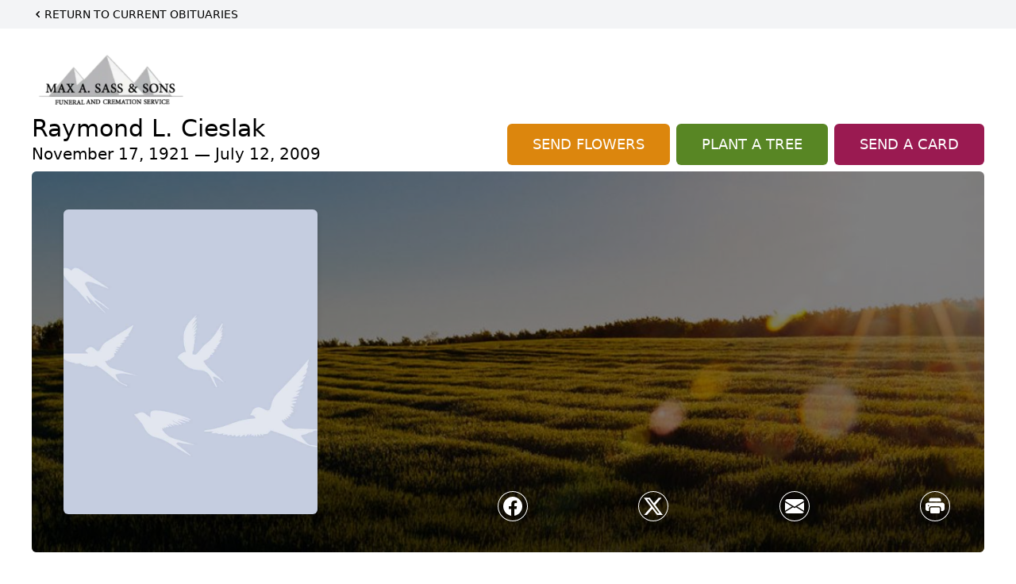

--- FILE ---
content_type: text/html; charset=utf-8
request_url: https://www.google.com/recaptcha/enterprise/anchor?ar=1&k=6Lcx8XUqAAAAACfKjKhgctStugVAL4zn1ZTZ4dBu&co=aHR0cHM6Ly93d3cubWF4c2Fzcy5jb206NDQz&hl=en&type=image&v=cLm1zuaUXPLFw7nzKiQTH1dX&theme=light&size=invisible&badge=bottomright&anchor-ms=20000&execute-ms=15000&cb=inopbipp1ozb
body_size: 44981
content:
<!DOCTYPE HTML><html dir="ltr" lang="en"><head><meta http-equiv="Content-Type" content="text/html; charset=UTF-8">
<meta http-equiv="X-UA-Compatible" content="IE=edge">
<title>reCAPTCHA</title>
<style type="text/css">
/* cyrillic-ext */
@font-face {
  font-family: 'Roboto';
  font-style: normal;
  font-weight: 400;
  src: url(//fonts.gstatic.com/s/roboto/v18/KFOmCnqEu92Fr1Mu72xKKTU1Kvnz.woff2) format('woff2');
  unicode-range: U+0460-052F, U+1C80-1C8A, U+20B4, U+2DE0-2DFF, U+A640-A69F, U+FE2E-FE2F;
}
/* cyrillic */
@font-face {
  font-family: 'Roboto';
  font-style: normal;
  font-weight: 400;
  src: url(//fonts.gstatic.com/s/roboto/v18/KFOmCnqEu92Fr1Mu5mxKKTU1Kvnz.woff2) format('woff2');
  unicode-range: U+0301, U+0400-045F, U+0490-0491, U+04B0-04B1, U+2116;
}
/* greek-ext */
@font-face {
  font-family: 'Roboto';
  font-style: normal;
  font-weight: 400;
  src: url(//fonts.gstatic.com/s/roboto/v18/KFOmCnqEu92Fr1Mu7mxKKTU1Kvnz.woff2) format('woff2');
  unicode-range: U+1F00-1FFF;
}
/* greek */
@font-face {
  font-family: 'Roboto';
  font-style: normal;
  font-weight: 400;
  src: url(//fonts.gstatic.com/s/roboto/v18/KFOmCnqEu92Fr1Mu4WxKKTU1Kvnz.woff2) format('woff2');
  unicode-range: U+0370-0377, U+037A-037F, U+0384-038A, U+038C, U+038E-03A1, U+03A3-03FF;
}
/* vietnamese */
@font-face {
  font-family: 'Roboto';
  font-style: normal;
  font-weight: 400;
  src: url(//fonts.gstatic.com/s/roboto/v18/KFOmCnqEu92Fr1Mu7WxKKTU1Kvnz.woff2) format('woff2');
  unicode-range: U+0102-0103, U+0110-0111, U+0128-0129, U+0168-0169, U+01A0-01A1, U+01AF-01B0, U+0300-0301, U+0303-0304, U+0308-0309, U+0323, U+0329, U+1EA0-1EF9, U+20AB;
}
/* latin-ext */
@font-face {
  font-family: 'Roboto';
  font-style: normal;
  font-weight: 400;
  src: url(//fonts.gstatic.com/s/roboto/v18/KFOmCnqEu92Fr1Mu7GxKKTU1Kvnz.woff2) format('woff2');
  unicode-range: U+0100-02BA, U+02BD-02C5, U+02C7-02CC, U+02CE-02D7, U+02DD-02FF, U+0304, U+0308, U+0329, U+1D00-1DBF, U+1E00-1E9F, U+1EF2-1EFF, U+2020, U+20A0-20AB, U+20AD-20C0, U+2113, U+2C60-2C7F, U+A720-A7FF;
}
/* latin */
@font-face {
  font-family: 'Roboto';
  font-style: normal;
  font-weight: 400;
  src: url(//fonts.gstatic.com/s/roboto/v18/KFOmCnqEu92Fr1Mu4mxKKTU1Kg.woff2) format('woff2');
  unicode-range: U+0000-00FF, U+0131, U+0152-0153, U+02BB-02BC, U+02C6, U+02DA, U+02DC, U+0304, U+0308, U+0329, U+2000-206F, U+20AC, U+2122, U+2191, U+2193, U+2212, U+2215, U+FEFF, U+FFFD;
}
/* cyrillic-ext */
@font-face {
  font-family: 'Roboto';
  font-style: normal;
  font-weight: 500;
  src: url(//fonts.gstatic.com/s/roboto/v18/KFOlCnqEu92Fr1MmEU9fCRc4AMP6lbBP.woff2) format('woff2');
  unicode-range: U+0460-052F, U+1C80-1C8A, U+20B4, U+2DE0-2DFF, U+A640-A69F, U+FE2E-FE2F;
}
/* cyrillic */
@font-face {
  font-family: 'Roboto';
  font-style: normal;
  font-weight: 500;
  src: url(//fonts.gstatic.com/s/roboto/v18/KFOlCnqEu92Fr1MmEU9fABc4AMP6lbBP.woff2) format('woff2');
  unicode-range: U+0301, U+0400-045F, U+0490-0491, U+04B0-04B1, U+2116;
}
/* greek-ext */
@font-face {
  font-family: 'Roboto';
  font-style: normal;
  font-weight: 500;
  src: url(//fonts.gstatic.com/s/roboto/v18/KFOlCnqEu92Fr1MmEU9fCBc4AMP6lbBP.woff2) format('woff2');
  unicode-range: U+1F00-1FFF;
}
/* greek */
@font-face {
  font-family: 'Roboto';
  font-style: normal;
  font-weight: 500;
  src: url(//fonts.gstatic.com/s/roboto/v18/KFOlCnqEu92Fr1MmEU9fBxc4AMP6lbBP.woff2) format('woff2');
  unicode-range: U+0370-0377, U+037A-037F, U+0384-038A, U+038C, U+038E-03A1, U+03A3-03FF;
}
/* vietnamese */
@font-face {
  font-family: 'Roboto';
  font-style: normal;
  font-weight: 500;
  src: url(//fonts.gstatic.com/s/roboto/v18/KFOlCnqEu92Fr1MmEU9fCxc4AMP6lbBP.woff2) format('woff2');
  unicode-range: U+0102-0103, U+0110-0111, U+0128-0129, U+0168-0169, U+01A0-01A1, U+01AF-01B0, U+0300-0301, U+0303-0304, U+0308-0309, U+0323, U+0329, U+1EA0-1EF9, U+20AB;
}
/* latin-ext */
@font-face {
  font-family: 'Roboto';
  font-style: normal;
  font-weight: 500;
  src: url(//fonts.gstatic.com/s/roboto/v18/KFOlCnqEu92Fr1MmEU9fChc4AMP6lbBP.woff2) format('woff2');
  unicode-range: U+0100-02BA, U+02BD-02C5, U+02C7-02CC, U+02CE-02D7, U+02DD-02FF, U+0304, U+0308, U+0329, U+1D00-1DBF, U+1E00-1E9F, U+1EF2-1EFF, U+2020, U+20A0-20AB, U+20AD-20C0, U+2113, U+2C60-2C7F, U+A720-A7FF;
}
/* latin */
@font-face {
  font-family: 'Roboto';
  font-style: normal;
  font-weight: 500;
  src: url(//fonts.gstatic.com/s/roboto/v18/KFOlCnqEu92Fr1MmEU9fBBc4AMP6lQ.woff2) format('woff2');
  unicode-range: U+0000-00FF, U+0131, U+0152-0153, U+02BB-02BC, U+02C6, U+02DA, U+02DC, U+0304, U+0308, U+0329, U+2000-206F, U+20AC, U+2122, U+2191, U+2193, U+2212, U+2215, U+FEFF, U+FFFD;
}
/* cyrillic-ext */
@font-face {
  font-family: 'Roboto';
  font-style: normal;
  font-weight: 900;
  src: url(//fonts.gstatic.com/s/roboto/v18/KFOlCnqEu92Fr1MmYUtfCRc4AMP6lbBP.woff2) format('woff2');
  unicode-range: U+0460-052F, U+1C80-1C8A, U+20B4, U+2DE0-2DFF, U+A640-A69F, U+FE2E-FE2F;
}
/* cyrillic */
@font-face {
  font-family: 'Roboto';
  font-style: normal;
  font-weight: 900;
  src: url(//fonts.gstatic.com/s/roboto/v18/KFOlCnqEu92Fr1MmYUtfABc4AMP6lbBP.woff2) format('woff2');
  unicode-range: U+0301, U+0400-045F, U+0490-0491, U+04B0-04B1, U+2116;
}
/* greek-ext */
@font-face {
  font-family: 'Roboto';
  font-style: normal;
  font-weight: 900;
  src: url(//fonts.gstatic.com/s/roboto/v18/KFOlCnqEu92Fr1MmYUtfCBc4AMP6lbBP.woff2) format('woff2');
  unicode-range: U+1F00-1FFF;
}
/* greek */
@font-face {
  font-family: 'Roboto';
  font-style: normal;
  font-weight: 900;
  src: url(//fonts.gstatic.com/s/roboto/v18/KFOlCnqEu92Fr1MmYUtfBxc4AMP6lbBP.woff2) format('woff2');
  unicode-range: U+0370-0377, U+037A-037F, U+0384-038A, U+038C, U+038E-03A1, U+03A3-03FF;
}
/* vietnamese */
@font-face {
  font-family: 'Roboto';
  font-style: normal;
  font-weight: 900;
  src: url(//fonts.gstatic.com/s/roboto/v18/KFOlCnqEu92Fr1MmYUtfCxc4AMP6lbBP.woff2) format('woff2');
  unicode-range: U+0102-0103, U+0110-0111, U+0128-0129, U+0168-0169, U+01A0-01A1, U+01AF-01B0, U+0300-0301, U+0303-0304, U+0308-0309, U+0323, U+0329, U+1EA0-1EF9, U+20AB;
}
/* latin-ext */
@font-face {
  font-family: 'Roboto';
  font-style: normal;
  font-weight: 900;
  src: url(//fonts.gstatic.com/s/roboto/v18/KFOlCnqEu92Fr1MmYUtfChc4AMP6lbBP.woff2) format('woff2');
  unicode-range: U+0100-02BA, U+02BD-02C5, U+02C7-02CC, U+02CE-02D7, U+02DD-02FF, U+0304, U+0308, U+0329, U+1D00-1DBF, U+1E00-1E9F, U+1EF2-1EFF, U+2020, U+20A0-20AB, U+20AD-20C0, U+2113, U+2C60-2C7F, U+A720-A7FF;
}
/* latin */
@font-face {
  font-family: 'Roboto';
  font-style: normal;
  font-weight: 900;
  src: url(//fonts.gstatic.com/s/roboto/v18/KFOlCnqEu92Fr1MmYUtfBBc4AMP6lQ.woff2) format('woff2');
  unicode-range: U+0000-00FF, U+0131, U+0152-0153, U+02BB-02BC, U+02C6, U+02DA, U+02DC, U+0304, U+0308, U+0329, U+2000-206F, U+20AC, U+2122, U+2191, U+2193, U+2212, U+2215, U+FEFF, U+FFFD;
}

</style>
<link rel="stylesheet" type="text/css" href="https://www.gstatic.com/recaptcha/releases/cLm1zuaUXPLFw7nzKiQTH1dX/styles__ltr.css">
<script nonce="hKuSebZQJI6ScBhRR_wmIA" type="text/javascript">window['__recaptcha_api'] = 'https://www.google.com/recaptcha/enterprise/';</script>
<script type="text/javascript" src="https://www.gstatic.com/recaptcha/releases/cLm1zuaUXPLFw7nzKiQTH1dX/recaptcha__en.js" nonce="hKuSebZQJI6ScBhRR_wmIA">
      
    </script></head>
<body><div id="rc-anchor-alert" class="rc-anchor-alert"></div>
<input type="hidden" id="recaptcha-token" value="[base64]">
<script type="text/javascript" nonce="hKuSebZQJI6ScBhRR_wmIA">
      recaptcha.anchor.Main.init("[\x22ainput\x22,[\x22bgdata\x22,\x22\x22,\[base64]/[base64]/[base64]/[base64]/[base64]/[base64]/[base64]/[base64]/[base64]/[base64]\\u003d\\u003d\x22,\[base64]\\u003d\\u003d\x22,\x22MUHCkMKDw4TCp8OgwqYeOsKkWTXCjsKSwpLDm1xgMcKTPDTDokXCkcOsKEYuw4ZOM8OfwonCiEJ1EX5mwqnCjgXDt8Kzw4vCtx/[base64]/[base64]/[base64]/CvXrCj3bCsMOeFwfCqMKCe0/Du8OFFMKTR8KiIMOkwpLDvjXDuMOiwqsEDMKuTcO1B0ouaMO4w5HCksKuw6AXwo/[base64]/DpsOqw7zDoMOhO8KOZjnDlSZ/ZsK3I1BGw53DmG7DtcOHwp5RMgIIw64hw7LCmsOlwoTDl8Khw5UGecO1w6d/[base64]/Co0TChnBLwoLCqsOjwp/[base64]/Dlj5tVUN8wo7CmgwyQFZkf8KKwojDmcK/worDnSFFGCjCpcKTJMOIQsOew7vCgBEYw5c0WGTDq3AQwpbChAs4w7vDowvDrsOTUsKFwoUxw5Bew4Q5wq5Cw4Bfw7TDr20ESMOMKcO3Bi/[base64]/CrT1MCH3Cg2IGwpoBwrXDrAFTw65vPzzClMK/wqTDpWzCiMOrwrAFQcKTN8K5OTl7w5XDvCXDu8OsdjpkOTk1S3/[base64]/w78RfMKjw4rDugsdw77CjQ8mUxXDpcOXw7HCjMO/[base64]/ORzDjsO5wofDgMOBwrXDrSfDhcOew6bCrGk4NWEgawJDJsKtH0k+ZyZALV/DoS3CnV1aw4vCnFI6HcKhw4Y9wpPDtDnDiyjCusKTwrN6dksUT8OIFULCgMOLMgzDncOAw5dFwowwBMOaw79Kf8KoRAZxesOIwrPDrC02w53CvTvDm27Cv23DisODwo9aw5rDoFjDpCcZw446wqLCucOrwrU1NU3DtMKbL2VRQ2AQwqtvOHPCmsOiXsK/X2FOwrx5wr5sGcKmSsOXw4LDtcKpw4nDmwoed8K/[base64]/Y8OgO8KYw4Akw7FWM8K1w486XcKUwpkQw6/[base64]/Dr0jDjAbDl8OScmHDjADCqG/CmlfDkMKRwp0XwpwTchpcwpnCoVIzwpjDisOYwprDg08rw5/DhFcuXGhWw6NkXsKjwrPCt0vDnVrDh8Olw6Itwp1iecO2w6DDsgA8w6YdBn4DwrVqDQx4Z0FywoVCZMKeCsK9NCg7cMO1NSjCmCfDkwjDjMKIw7bCtsKhwopIwqIcV8OyT8OKFRINwroWw7h9ATTCscOtFmcgwpnDnznDry7CrXLDrQ/Dl8O0wpx1wqt9wqFpdCnDt27DpRDCp8O7SiZERcO4QToMYmXCokE8SnTDlHFAGcKtwqYdGSIYTTHCosK2HElfw7rDqgnDg8Kbw7IXEXbDgcOMP17DuyEQVsKxZFcew4HDvULDosK5w6xVw6cSJcOEKX/CsMK5wqBtXgLDrsKLaVTDvMK0R8OlwrrDmxMAwovDpBtjw7QxSsKwHU/Cs3bDly3CtsKkDMOawpMmdcOLacOfJsOIdMKyG3XDoSBhV8O8UcKAXlYgwpPDqsO1wpkOAsOqU0jDusOUw6/[base64]/Dqg3DosKaw64WIMO0NW7Dl253woE/ZsOhOSZ2ZsO/wrtfFnzChHDCkVfCnw/Ch0hOwqgXw6TDhUDCkRoDw7JQw5/Ci0jDt8OhYgLCm33CmcKEworDrsKaTFXClcO8w7MowqrDpcK/w7XDrzpKBygCw4pEw5AjEQHCqBAJwrrDtMOtTAcfIcOEwr7DsSBpwopCXsK2wqQeWCnCq33DiMKTU8KyaBNVCMKJw70OwrrCuFtITiRGMzA6w7fDrE04woA4w5lFPkzDjcOUwp/CsScQasKWM8KawqwROzsdwoBMNsKpQ8KfX213Bz/[base64]/w55jJcKJQ8KYw7hpw4HDukrCscOPw53CqsO2VcKoTMOqFQgbwoTCkgDChi/DrV1Dw41GwrvCisOOw7V/[base64]/DvMKkP8OyBQLDlcKtAcOhaQjDhsK+woZxwrTDtsO3w6jCnCPCrSzCjMOIGCbClFTDkWcmwqrChsOOwro+wqPCkMKPSMKgwqLCksKmwrp0bMKPw5jDph7CnGjDkyPDlDfCpcO2E8K3w5nDmMO5wo/Dq8Ozw6/DrWHCiMOgA8OsLQDCg8K1csKnw4gmXGRUJ8KjbcKkaFEPdx/Cn8KQwrPCsMOcwr8Cw7kRAjTDkFPDnG7DlMOjw5rDllMRwqNuVSRqw53DhxnDiwpGK3fDmRt7w4nDsFvCp8OpwrDDjWjCjcOgw4E5w4pzwpYYw7vDtcKVw77ChhFRAQ1NREQMwrbDgMKmwobCq8Knw6/DtkvCtxA8YzNxEsKwfGXCgQo1w63Cg8KpAMOGw55wLsKPwqXCk8K9wpcDw7PDnsOjw4nDncKhS8KFTG/CnsKcw7DCgiTCpRTDqMK1wrDDkGtRwoAYwq9EwrLDpcK2YUBqHhrDpcKAMTHCusKQw6TDgH4Qw7zDil7Dk8KGwqfDhWnCoDkuO10owpDDjEHCvjhxV8KOwrQjN2PDvhoBFcOIw63DoxZ3w4XCnMKJWwfDijHDr8KUXcKtam/DhMKaLQw8Hl8Ac21EwrzCrhXCiQxdw7TDszfCpEI4IcKwwqjDhmnDk2AQw6XDvcKDHgvCosKlZMOAHww8Vx/Cuj1BwqMfwrPDtgPDsSMuwpLDqsO9QcOabsKMwqjDvcOgw6x0HMKQKsKtDS/CpkLDvh4EVQvDs8OWwpsCLEZ0w6PCt1MMR3vCuH8yasKtB20Bw7jCqC7CowZ9w5t2wr9+FTDDsMK/[base64]/PcKRCCXCs8OPwo/[base64]/CvlfDgT5cZWgodC5DAwrDmxHCr8OawpTCtsKhVcOfwozDmcKGY03DizHDj2jDgMKLP8OJwrTCv8Ohw6XDosK4Cx5NwqJdwpDDnk1iwoDCusOWw4Yzw69Rwr/[base64]/[base64]/Cuxdowr9PaMKxdVU/M8KfwrHDiAXCqg5Ow7jCiSTCh8K8w5zCk3LCncOiwrnDg8KzTcO2ExXCgMOGd8K9GT9yWW4sVS/Cl2hHw4zDom/[base64]/[base64]/CucOmGFnDvFoJfcKyPcK3wpxAalPCoB4WwpnCgjIFwoDDqREXf8KUZsObT1HCmcOzwrjDqRzDhVEjH8O+w7/[base64]/aQPDnmzDuMK0woFxwqB/wrZfwok2w4g1PC7Ckwt3QDcGHMKcYFHDssOtekDCn0FIZVIzwp0OwrDCunIBwpAQQh/CixUyw5vDrTA1w7LDh1bCnA8WMcO6wrzDnXopworDlX9aw5EfO8KbFsKFbcKDDMKCBsK5Hk9cw5VIw6DDgCcmCT4ZwqPChsKmaxdZwpfCuEgPwqxqw4DClHHDoCXClCHCmsOMDsKHwqBVwpA+wqsDesOew7DCmFUpRMOmWkPDpXHDisO+UR/DiThbFWFtRMKsLRQcwpQSwq/[base64]/DtcKrZ1IXSQbDmMKuwpjDjmPCv8O+CcKkc1vCr8KTTRDDqxBmJXZ2QcOdw6zDtMKnwrfCoRQ+J8O0Lm7CvTIGwrVjw6bCicKQCyNKFsKtZMOMWx/DjRnDg8OYeGNcfQIQwrDDlGrDtlTClBLDtMOBNsKGMcKmwo/[base64]/CrRURNMKwwrDChcKIQsOlXSjCgxjDqUfDpsOgTMK3w7k3w6jDsRE4wpxHwobClUE1w53Dp0XDn8OewonDoMK2IsKDXmdsw5fDhDRnOsOJwo5Owp5nw5lzFzsoXcKbw5tIBAFJw7hqw4DDo14pLcOCWwkUEC/CjUXCvWBBwrkmwpXDr8O0KsObB1VYKcOWY8OSw6UawrsxDRvDsydgD8K6T3/Cp27DqMOzwroXUMKyU8Olw55QwrRGw6nDvit7w5oiwrNVEcOlMwQRwpHCmcKDAEvDjcO9w7Flw6pmwoIFQWTDl3zCvi3DiQMQKiZ6asK1N8OPw7FXJkbDicKbw5TDs8KROnPCkxXCjcONT8OaNAHDmsO/w4MrwroxwrvCnjcswp3Cgk7CjcKSwqsxHCdzwqlzwoLDjcKSXnzDl27ClsKbYMKfSWNRw7TDjT/Cp3EkRMO8wr1gZsO1J0tcwotIIsK+fcKwcMOvC0IywoUowqjDvsOFwrrDg8K8w7BIwpjDt8KdTcOMRMOwJWbCmTnDjn7Cp2UtwpbDicOTw4EHwq/[base64]/Di8KQw4DDjcO+YMKpwqYiAnZETsOww7vCoAwfITDChcOyQTJlwq7Do0EEwqIfQsKRAcOUfcOAQks5OMOkwrXCp2oTwqE3dMKDwqIIXlDCiMKnwrDCrsOaZ8OGdFHDsSt0wrgiw7pMOk/CksKjBcOlw4gXZcOkQ0fCqsOgwobCrxIow4BkVsKxwpodcsO0S0hCwqQEwqvCiMOTwrtNw5opw6oMYirCkcKawovDgMOxwqsJHcOKw6TDuUkhwpDDmMOowpXDm0w0BMKNwos/Kz9NOMODw4HDnsKTwo9AURxAw4oCw5LCoDHCgzlYWsOow6HCmSfClsKZScOKeMK3wqVIwrNtMxQEw7bCrFDCnsO7HMO+w4V/w6FZO8KIwoAkwr3ChS5BbRAmZDV1w69uIcKAwpJEw6TDu8Kuw6QPw4LDok/[base64]/[base64]/[base64]/ChsK5EHfCl8Okw5Izw795w4MTIcOmQsKrw44yw73CtHfDq8KJwpTCscOoGwURw40ARcK3dMKRAsKpTsO/VivCqUA5wpnDtsKaw6/CpGxOccKVa1UrWsODw4Ntwrx9aFnCii8Aw5dLw4vDicKWwqxRE8KQwpDCicO2LDvCvsKmw4Yvw65Uw440bsKpw79Pw45/LCHDng/CqcK3w7c+woQawpPCnMKHB8OZUizDlMO3NMOSKU/CusKmIg7DmRBwXgHCqC/DvgoYGsKKSsKwwqvDt8OnY8KawrRow606QTIKwqkjwoPCo8KvT8OYwo8ww7ctYsKswrrCgsOLwocnO8K3w4lwwrvChkTCjsOXw43CiMKhw4R/J8KCXMKwwpnDshrCtsOqwq4jAlolW3PCmsKvZHsvMsKmW3rCm8Ozw6LDjBoIw4rDuFnCmgDCuxdWHsKJwqjCtUQtwovCiQ4YwrrCo23CtsKyJXt/wpXDvsKAwo3Dn0PCqcOAGcOeJCEJCTFZRcO+wofDq3pbBz/DmcOMwpbDgMKLScKgwq11Qz7CmsOcTGs4wrXCscK/w6crw71Dw6HDm8O/[base64]/[base64]/[base64]/[base64]/DomYqZ8KSYnzClSlxHMKvBsKuw7LCtBbDgFwEw7sowqRXwqlAwoDDlsOlw43DsMKTQiHDuw4mAGZ8Lz46wpNnwq13wpdUw7dgGAzCkg/CnsK0wqk2w49cw7nCs2ofw4LCqwzDicK2wp/[base64]/w6bCs1QUworCrz/Cg8OIHHZ5QnkKwojCpMOlw4bCnsK5w5Q0aV4nV10twqDCm1bCt0/CqMOlw6XDm8KrSlXDh2rCmMKXw73DisKAwpc7HSDDlRY+MgXCm8OMMGTCm2jCocOewo7CvkgYdDZuw7jCsXvCgEh4Mkomw7/DsBN4SAFhUsKhVMOOGCnDu8KoZcOvw4kJfk5PwpTCvcOzDMOmNCAvR8OUw47Cv0vCpm4Nw6XDgMOSwpvDscOWw5rCnsO9wrgrw57CjcKAFcKhwofCpBJ/[base64]/wqbDmkInbsKWJS48wopJwoQFw7jDq1MZU8K4wr9WwrfChcKkw6vDiAl4LWXDpMOJwqMqw4jDlg13V8KjGsKhw5QAw6lCPRrCucOKwqnDoWN8w6XChhMzw4fCkFUcwoLCmkx5w4c4BxTDqhnCmMKXwqjDn8KqwqxWwoHCnMK1X0LCpcKad8K6wpJWwrEtwp/CrBsIw6M5wrrDswhqw4zDp8O7woZIQjzDlGMPw4TCpkDDlVzCmMOQEMKTWsO4wovCo8Kqw5nCj8KYCMOIwo/Dq8KXw4xqw7Z7ZB5gYmM1RMOgXCPDqcKDcsKiw5VYEwxqwqNWDcK/O8KrY8O2w7k+woM1NsOnwrchHsOfw5Ngw79hRsK1dsO8AMOIOWhywqXCiXzDpcKLworDhcKZZcKsTWYwI1I4M3tQwrY6HX/DgcOGwqgNJwIyw7Y3A3/[base64]/KMK0wpDDlmIYAMOKw6DDryd0wo/CmcOKwpVjw4XDj8K5LjTCmMOlTXw+w5bCiMKXw5gZwrUtw5/Dri54wqXDtEx5wqbCn8OFPsKnwqwAdMKcwot0w5Axw5vDkMOfwo1KA8O/[base64]/DmB3CqMOuDTfCp8KOwpNZM8K8w40hw4BYAz4yDsKyMGfCssKhw6R/w7/[base64]/IcKgDcK9R1zDiE3Cr0AJDsObQsO5wo/[base64]/[base64]/DqcOhZcO4JnM8wr4CwrnCtMKYwoLCm8KAw4jCn8KqwrlYw6EQJBMHwpAtd8OJw6bDqyBrKg8AJcKZwq3Dn8OObkvDph7CtQc/NcOSw7TCicKOw4zCp1EYw5vCoMOOZMKkwp0BDiXCosOKVBYhwq7DoDzDlRxtw5hVKRIeb03DiT7CjcKiCVbDlsK9w4NTZ8O4wqHChsO2w77Cs8KXwo3Cp1TCiFHCpMOuU0/Ci8OIDzjDhsOyw73CokXDnMOXQHnCtMKQeMKnwonCjQ3DpQhCw6wuLW7CrMO9HsO9c8ObWMOuWMO/woEtUmDCgizDuMKqOsK+w7fDkynCsmUnw6DCl8OawpfCqcK7YQfChMOtw4MuKzPCuMKdBnhrTE/DuMKQcRQISMKmJsKaZsK6w6LCrMOSVMOsfsOWwrckVA7CtMO6wovCq8KGw54PwoHCgxxmA8OXFRrCiMOxUQRJwrMWwqFwIcKYw788wqIMwp3CsHrDvcKXZMKBwqh/wr9lw5XCgiUlw6fDr3jCqcOAw4JrTCd3wrjDlE5cwq9UbMOkw7fCjA0+w7vDj8KlQ8KKQxnCkxLChUFmwq5SwoJhFcO3XjhfwoPClsOQw4PDnMO/wp/[base64]/Dq1vCtTLCn8KhX8OONcOcw4oIw7bClBPCpsOgw6DCgMOqaGIzwqojwpDCrcOlwrt7QnF8W8OSaw7DjcKnf3jDv8O6QsKmfAzDli0oH8KdwrDDiz/Co8OLSX4XwrMAwpIWw6Z/HF1Pwqp0wpnDiW5eHsOMZ8KOwqVzcloJN3bCjgEFwq7DumDDocKlc2HDhsOJNcOuw7jDjcOjR8OwPsOUP13ChcOtFAIcw5dndsOWOsOtwqrDnT0zF2zDkkA1w4Mvw44XSCMNNcKmIMKKwqQOw48uw7d+LsK5w61kwoBOH8KtVsKuwrJ3wo/CmMOEZSJwNwnDhcOPwqLDgMOIw6LDuMKTw6VnD2/CucOGQMOzwrLClj8UIcKQw6NqflXCmMKkw6TDoyzDuMOzOAHDk1HCmVBuAMORGhrDocOCw78YwozDtm4CVUZhE8OdwqcwbsOxw7kgCgDCicOyRhXDkMOIw5UKw7DDl8Kswql3fyQAw5HCkA0Hw4VIUQQTw6LDuMOQw5nDq8KVwoI/wrbCiSs5wpbDgcKTMsOBwqFiLcOnJwLCg1TCvMKqw6zCjGZAacOXw5QMDlItZH/CtsKbTUvDscOzwoZKw60+XlDDhDY3wr7DqcKUw4bCrcKNw7RafFEaLmUHfxvDvMOcAEZiw7zDgxnCi0cUwo42wpECwo3DmMOawpIpw6jChcOhwobDmDzDsWbDkhZHwotaHWrDpcOrwpfCksOCwpvCmcOYLsO+acOawpbCpmDCrsOMwptkwqPDm2Bfw57Cp8KnWRldw7/DuwnDphrDh8Owwq/DpUIEwrlMwprCgsOZKcK+Z8OJcCV4DRo1SsOBwpw+w7wvZG4UE8OBE3JTE0DDrWFmBsODAisNDMKCLnPCuVDCim04w4ZSw5/Cg8O7w5Viwr7Drg0lKx1/wpPCksOYw5fCi0/DoSDDlMORwolEw53Cmx5owovCqBzCt8KGw5HDl14gwoMqwqxpw7/CgW/[base64]/DisOiwqVbHcKIwq7Dv8O9w43CqsO7wqpaPj3DmAFLU8OSw6bCoMKqw4PDqsKCw6rCq8KjKsOYZFrCscOkwo42J358CMOhP3vCmMKxwoDCp8OraMKhwpvDr2vDgsKiw7fDhEVaw5XCh8KDHsOeLMOudCpyCsKHRTh/BA3Ck01xw4B0Jg1+BsOaw6PDqW/[base64]/DkMO3wrZtSylzw4/CvRDDiBTClgp8HlNbdywqwo9Mw6vCrMONwo/Cu8OoeMODw7Uwwosnwrk1woPDjcOvwpLDkcKjHsOKI2EVenYFDsKKwppyw4Msw5AUw7rClxQYTmQLZ8K1CcKIbnLCgcKFXF4gw5LCncOBwovDgV/Dg3bDnMKzwo7CusKdw5VvwpPDkcObw4fCsAZKG8KQwqzCrMKAw5wsbcOOw53CmMKCwr8tEcK+ByPCr3MMwonCkcOkD17DjiJewr9ReS9BdDjCjcObXXMow4lzwpstbiVxZ0g6w7XDqcKDwr9TwoMpME4wfsK6fEhzPcKrwo7Cj8KkTcOLfsOow4/CpcKrIMOnPcKgw5UTwqs+woHCjsKfw6Q8wqNJw5/DmsK/MsKBW8ODVjjDksKww4oEImDCgcOUNnLDpx/Di2LCuHEMUQzChQvCh0tZPERVZcOFUsOpw6daH3XCiytCLcK8UDR0w78dw7TDnsKlL8KiwpDChsKPw7Bgwr4ZPcK+AjnDkMOnTsOkw6nDrBfCksOYwr4yH8OpJTTCgsOfFmZ5CsO3w5jChQzDr8OxNnkCwr/DimjDqMOWwofDg8OTVQzDhcKPwpvCoTHCmFQaw6jDm8KqwqAww7EOwrXChMKFwpXCq0HDq8KSwprDoUR7wq9UwqUqw4TDv8KGTsKAw7MTIsOWSMKrXA7Cm8KiwrtQw4rCsSXDmy8SUzrCqDczw4zDpjMzYynCvDDDpMOLbMKKw4skWx3DhcKaL2k6wrDCvsORw5/CpsKUUsOzwoNsOUDCu8O5aX8xwq/[base64]/HsOZMl1eKsOOwoDDtMKmw7puw6vDkcK/[base64]/CjjQYwo0Mw4Mxwrg8Rg3CsDNOw7ombsObNcOsfMKUw4g5OMKqZcKGwpjCpsOGQ8KLw4vCthMbczrCkibCmAHCpMKXw4JnwoMww4I5OcK2w7FKw6ZMTlfCh8Ocw6DClcOgw4DDhMOlw7bDrELCusKGwpV5w60yw4zDtk3CiDbClj0za8OkwpZmw6/DlR7DmmLCgxgsJV3Do3XDrHwQw5Evc3vCnMOdw5rDo8O5woNNDMK+K8OxKcOwXMK+w5Qrw58vBMOKw4UAw5/[base64]/Y8OXc8K1IzNKAwzCtMKZXMKgPHJ8bBJzQR0cwq/DsxF8K8KfwqHCs23Coidcw7krwoY4P3E7w4jCgWDCk3TCmsKJwo1Ow6w4dsOYw6sFw6XCo8O8ZWjChcO3ZsKgasKPw4DDvsK0w6jDnibCsjsxMETClyl/WH7Cl8O8w7A+wrfDpcK+wozDrzs7wqoyclvCpRMrwp3CoRzDg1phwpzDjlXDvinCucKhw7wpKMOwFsKjw7XDlsKcaWYuw5DDk8OfLRk4fcOYTTHDhiQUw53DjGB/[base64]/wqbCucO+ZH7DisOTwo57PCoPwqkePMOlPcKDDcK8wqx9w6zDqsOTw5N7bcKIwp/Drhsrwp3DrcOoesK7w7doXMKMNMKJCcOLMsO0w6LDvg3DsMKiDMOEQAPCvxDDvUkrwolgw7nDsGnCoHvCnMKTX8ORXA7Dg8OfBsKPesO+Hi7CvMOBwpXDkkN9KMOfC8O7w6vCgw3DicOww47ClsOdRcO8w5LCqMOswrLDuVJVQ8KJacO1XR8AYsK/WSjDvWHDkMKUU8OKYcKzwozDk8KEACzDj8KfwpHCrTxIw5HCuE51YMO6XWRvwr7DtwfDncO1w7jDoMOOwrg7bMOnwqLCo8KOO8OMwrt8wqvCmsKSwozCv8KXDAcVw65vblbDq1vCrFTCvD/DqGLDn8OGTCQTw6fCilTDvVInSzTCkcOAN8OEwr7DtMKXAcOUw6/[base64]/[base64]/[base64]/Dl8OVwrx3w5jCoVV4MMOWTsOZwoBPw6rDhMOxwovCkcKaw77CkMKfbW3ClCxeT8KfGlxUP8OLJsKewqnDgMOxQ1TCrHzDvwPChR9jw5NJw50/L8OUw7LDj1kVIHBPw68KZxhvwpDCvkFJw6wNw5VswrReXMOARlg3wpPDtWnDnMOSwqnCu8O+w5BHOTPDs0xhw67Co8Krw4suwoMbwq3DvGLCmBXCg8Ome8O/wrgMQhpdUcOcT8KORTFxIlViW8KXPMOtfMOOw4YcKlh2wovCh8OBTsOKPcOSwpDCrMKTw4bCim/[base64]/[base64]/CkhhswoLDl8O+QHICLcKyQH3CiRPCtcOQc8OoK0HDoW/CnsK0Y8KywrxswrXCoMKGdn/CsMO2W29Mwrw2bgLDqVrDtC7DmnnCkzF0w6MEw5dTw4RBw5AtwprDicOlTMO6eMKkwpzCi8OJwpBtQsOsPQHCsMK8w5nDqsKrwq8dZnPChHrDqcO5Hj1cw4nDmsOMTDDCjkzCtBZpw4/DuMOJTD0TTUUQw54Gw7XCqiA5w4dWa8KRwrw4w4oxw7jCuRFpwrhhwqzCmFpLGsKrKMOeAFbDvWxfZ8Ouwrl/w4DChzZRwrtpwrYuaMKkw45Rw5XDgMKFwq0aTknCugrCjMOxdGnDqMO8GHbDj8KBwr0jfEInMSRsw7UOS8KlHEF2CHpdEMOUMMK5w481ajrDhDpFw60vwql7w6TCiHDDosO8dVNjWcKcTgZLGVTCoU1lJ8OPw44ET8OvXVnDjWkIPQ/DiMOLw4vDgMKTw5jDpWbDisOPI0LCm8OhwqbDrMKLw5R2Dl9Fw7FJPMK6w41jw6w2MsKZLWzDjMK/w4vDi8OaworDkVRFw7wkGMOgwrfCvDDDicOmSsO8w45Cw599w6Jcwo16Vl7Dixctw5ZwX8OIwpwjD8K0RsKYNm5Ow7bDjiDCpU7CuQfDn0LCs0zDkwM3aHzDnXfDkHEYfsO2w5lQwqpJwrguwoBVw55mOMOBKz7DmWt+DcK/w6wmZShhwq1ZbsKVw7dqw6TCmcOLwoljD8Omwo8BD8KDwo/Do8OGw7HDsDxgwpDCsy8RBcKcMsKgScK4w4BnwrMlw6RsS1jDucORDW7DksKFLl0Ew7rDpxo/UnvCq8ODw6IJwpQoCgpqbMOJwrjDj2fCmsOCacKuAsK+AcO0SG/DucOMw67DhzQ9w47DucKYwpbDjSJZwqzCpcKQwqdAw6BOw4/DmBo3C0jCjcOLbMOYw45bw4LDrSzCnEo4w5ptw5/CgBHDqQZtN8OLM3HDhcKQLhfDmQg/LcKnwqDDlMKcf8KDNHdCw7NQPsKOw4HCg8KTw5nCjcKwAkQ8wq/DnhFbI8Kow6PCuS8gEBTDpsKfwrYUw5bDg2NqHMKSwoXCpiPCtBNPwozDlsOQw57CusOYwrRLVcOCVX08QsODfXJKbhx9w5LDmiV7wp1wwoVLw63DmghVwqjCrzEpw4VAwo9kQCXDjcKqw6lxw55PIzFcw6lBw5vCoMKiNS5KD3DDrU/[base64]/DhMKDw5HChcKxDUA0KcOHLj/[base64]/DucOOwqYDfcKQw6rDo8K3LVw2VnPDhXgNwpEKJsKcPsOiwoIowoYlw4zCpMOOA8Kdw7Zuw4zCscOZwoIsw6PCuHHDqMOtPVt/wr/[base64]/[base64]/OGdsesOKwpBlwprCn8Orw5dSfwTCr2Iowo57w4gqw74Fw4Y9wpnCpcOQw7AjeMKrGSDCn8KVwqhdwq/DuF7DusK+w5F1NUhMw63DlcOow7hbIG0NwqjCsiTCjcOVSsOZw7/[base64]/CtAQTwot3wqokw4RHw5kVw73DmTNHLMOqw4TDiHx4wo3CoHrDo8KAccKnw53Dk8KTwq7Di8O8w6/DpUjCn1Z8w5XCpENtFcOaw7w/[base64]/Fk8VZMK9cC4dE8OWKMOlZx7Crw/[base64]/L8OkUTfCjS3CtsKMw5w6wrzDqMO2XljCusK+wpXCiUx7asKlw65rw7LChsKJasKXPxTChmjCgF/Din0LIMKPPyTCgcKowoNEwocaSMK/[base64]/[base64]/CmyTClBRNw5LDs8K6YcOYw7TDoCvCgMKcZMKlSnlCT8KAQUl6wpsZwoB7w4Z4w6Ibw51qasKnwq4Zw7nCgsOiwrAVw7DDikIWLsOgdcO5N8Kxw5/[base64]/Dv8OnwpPDrVUmYcKKwqXDiF5cw4RAdsO3w7IfB8KoLnF2w6gTScO3Fh0+w7sKwrszwqxHaz9RDTjDlsOQXV/CvRMqw6zDgMKSw6rCq3nDsWbCjMKyw407w7PCmGpsGsOiw78mw5DCkiHDjwbDpsOww6zCizPCtcO/[base64]/DomIZT1DDuxsuw6rDkMOSPgYcw4xXw401wrjDocOyw5IJwqYnwrLDicKgEMO5XsKnJ8KXwrrCvMKhwooyRMKtRmFrw6XChsKAcAZ9BmF9Rktkw6PCs1MyQgoKV0LDvjDDlhTCqncUwqfDsDYNw7jCoiTCgsOgw5sbdlIcJcK9O2HDlcK3wpQdRQjCqFQ1w4fDrcK/XMKuZm7Doh8xw7oYwpA5K8OtPMOSwr/CkcOKwoBzHyAGf1DDkxzCvyvDs8Ovw4gtQMKHwqDDnHBxE2HDoQTDpMKaw6PDpBA6w6vClMO0ZMOaImMDw6/Cgk0DwqVgbMONwp3Col3CmcKNw5lrT8OGw4PCthTDnmjDqMKWKCdrwp1OM2ljG8K8wo0UQALChsORw5kzw4LDqsOxBE4nw6s8wrvCosOPVUhHK8KRAF50woQ8wr7DulV/[base64]/DnMO6w5g6wq7Cj15Ow68jw4Q1Qm7ClMKnIcOwP8K0G8K7esK6An9lZiIHV1PChsO/w5DCv1N2wrhswq3DncOcfsKRwpPCrA09w6F7FV/DryfDiiwww60oBznDsSA+wr1Jw6V8WsKHNVxlwrIPYsKnak8Fw5Q3w7DCtmRJw45wwq0zwprDhy8PFRh0YcO1UcKkKsKsU3BQbcK4wpbDqsOkw74OSMK8esKqwoPDusOMccKAw4zCjlomMsOHbjc9YsKQw5cpfETCocKZwp5zEnVxwqUTZMOlwpMfbsO0wp/Cr3AsVgQjw5Qfw443BzBsesO0VsOBPzrClMKTwofCrWkIJcKvTAUcwojDqcKqLsKLfcKAwptewo/CsRMwwqM4fnfDun4Mw691HEDDqMOZNzhYQwXDk8OsEH3CiRHDpUN8GFwKw77DoGPDnjBlwqLDgBEawrguwoQKJcOAw5w6DWnDgcKhw6V8JyILNcOrw4vDkGQtGCHDlzbChsKewrppw5DCtDDDl8OreMOPwo/CvsOmw6JWw6VQw6fDpMOmw75LwqdAw7fCpMOeFMOieMK3CElOMsOFw4XDqsObCsKJw7/CtHDDk8KhUgrDksOQGR9dw6ZmfMKnGcOKHcOVZcKOwqTDtg\\u003d\\u003d\x22],null,[\x22conf\x22,null,\x226Lcx8XUqAAAAACfKjKhgctStugVAL4zn1ZTZ4dBu\x22,0,null,null,null,1,[21,125,63,73,95,87,41,43,42,83,102,105,109,121],[5339200,330],0,null,null,null,null,0,null,0,null,700,1,null,0,\x22CvkBEg8I8ajhFRgAOgZUOU5CNWISDwjmjuIVGAA6BlFCb29IYxIPCJrO4xUYAToGcWNKRTNkEg8I8M3jFRgBOgZmSVZJaGISDwjiyqA3GAE6BmdMTkNIYxIPCN6/tzcYADoGZWF6dTZkEg8I2NKBMhgAOgZBcTc3dmYSDgi45ZQyGAE6BVFCT0QwEg8I0tuVNxgAOgZmZmFXQWUSDwiV2JQyGAA6BlBxNjBuZBIPCMXziDcYADoGYVhvaWFjEg8IjcqGMhgBOgZPd040dGYSDgiK/Yg3GAA6BU1mSUk0GhwIAxIYHRG78OQ3DrceDv++pQYZxJ0JGZzijAIZ\x22,0,0,null,null,1,null,0,0],\x22https://www.maxsass.com:443\x22,null,[3,1,1],null,null,null,1,3600,[\x22https://www.google.com/intl/en/policies/privacy/\x22,\x22https://www.google.com/intl/en/policies/terms/\x22],\x2266liEgF3u1POeP1UIxm8/Ab45MjKDJDTX1jwU90E6qg\\u003d\x22,1,0,null,1,1762085527974,0,0,[218],null,[235,146,190,225],\x22RC-QsOvyPLbRyagCw\x22,null,null,null,null,null,\x220dAFcWeA4kVaJCORmg3hZOhlV4hbb-COwK5JqVpTnbaEMOYEVhfwNhQzzvlMT7hGqgH5rFm1ioVdo5lGXYE1-vlbTCtGsSEhAhbA\x22,1762168328058]");
    </script></body></html>